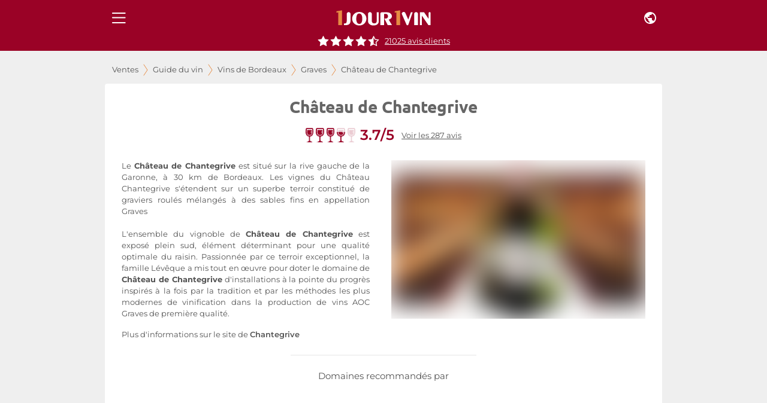

--- FILE ---
content_type: application/javascript; charset=utf-8
request_url: https://www.1jour1vin.com/_next/static/chunks/67180-38df090b0fb381dd.js
body_size: 3513
content:
"use strict";(self.webpackChunk_N_E=self.webpackChunk_N_E||[]).push([[67180,91178,86510,94132,82874,283,43323,50250,11244],{54190:function(e,t,r){r.r(t);var n=r(14416),l=r(86886),a=r(31324),i=r(821),o=r(4106),c=r(71752),s=r(35944);let u=e=>{let{productId:t,product:r,size:u}=e,d=(0,n.v9)(o.M),p=(0,n.v9)(e=>r||(0,c.Hr)(e,t));return d&&null!=p&&p.b?(0,s.tZ)(l.ZP,{item:!0,xs:12,children:(0,s.BX)(i.Bg,{size:u,children:[(0,s.tZ)(a.Z,{style:{fontSize:"1.5rem",marginRight:".5rem",color:"#e68b44"}}),p.b]})}):(0,s.tZ)("div",{})};u.defaultProps={productId:null,product:null,size:"large"},t.default=u},67180:function(e,t,r){r.r(t);var n=r(59499),l=r(67294),a=r(14416),i=r(15861),o=r(41664),c=r.n(o),s=r(29501),u=r.n(s),d=r(37618),p=r(11244),f=r(82874),m=r(81365),v=r(50210),b=r(821),h=r(4106),g=r(54190),O=r(23377),y=r(94132),Z=r(35944);function j(e,t){var r=Object.keys(e);if(Object.getOwnPropertySymbols){var n=Object.getOwnPropertySymbols(e);t&&(n=n.filter(function(t){return Object.getOwnPropertyDescriptor(e,t).enumerable})),r.push.apply(r,n)}return r}function P(e){for(var t=1;t<arguments.length;t++){var r=null!=arguments[t]?arguments[t]:{};t%2?j(Object(r),!0).forEach(function(t){(0,n.Z)(e,t,r[t])}):Object.getOwnPropertyDescriptors?Object.defineProperties(e,Object.getOwnPropertyDescriptors(r)):j(Object(r)).forEach(function(t){Object.defineProperty(e,t,Object.getOwnPropertyDescriptor(r,t))})}return e}let w=(0,l.memo)(e=>{let{data:t,saleId:r,cutBottomHalf:n,linked:l,titleLink:o,cb:s}=e,m=(0,a.v9)(h.M),v=o||u().composeHref(t.url||t.urlproduct,{saleId:r});return(0,Z.BX)("div",{className:"wineDesc",children:[(0,Z.tZ)(g.default,{product:t,size:"medium"}),(0,Z.tZ)(b.Mp,{className:"notranslate",onClick:s,variant:"h5",color:t.hex_color,component:"h3",children:(0,Z.tZ)(c(),P(P({},v),{},{children:t.title}))}),(0,Z.tZ)(y.default,{record:t,isLinkable:m&&l}),w.getRatings(t,r),!n&&(0,Z.BX)(Z.HY,{children:[(0,Z.tZ)(f.default,{notes:null==t?void 0:t.notes}),(0,Z.tZ)(p.default,{tags:t.tags}),w.getOverlay(t),(0,Z.tZ)(i.Z,{variant:"body2",className:"htmlResume",children:(0,d.E)(t.hr)})]})]})});w.displayName="WineDesc",w.defaultProps={saleId:null,linked:!1,titleLink:null,cb:null,cutBottomHalf:!1,authenticated:!1},w.getRatings=function(e,t){var r;let n=arguments.length>2&&void 0!==arguments[2]&&arguments[2];if(0===parseInt(e.nb_ratings)||!e.ratings)return!1;let l=function(e){let t=null==e?void 0:e.color;return"string"!=typeof t?"":t.toLowerCase().includes("vin")?t.split(" ").pop():t}(e),a=e.yearnote&&!e.yearnote.endsWith(e.year)?`${null===(r=e.yearnote)||void 0===r?void 0:r.replace("Mill\xe9sime ","")} / `:"";return(0,Z.BX)(b.GB,{small:n?1:0,children:[(0,Z.tZ)(O.default,{rating:e.ratings,color:l,height:23}),(0,Z.BX)(i.Z,{variant:n?"overline":"body2",className:!n&&"leftMargin",children:[!n&&(0,Z.tZ)("b",{children:`${e.ratings.replace(".0","")}/5 `}),"(",`${a}${e.nb_ratings} avis`,")"]}),(0,Z.tZ)(m.default,{recordid:(0,v.extractRecordIdFromUrl)(e.url||e.urlproduct),color:l,small:n,year:e.year})]})},w.getOverlay=function(e){let t=arguments.length>1&&void 0!==arguments[1]&&arguments[1];return!!e.overlay&&""!==e.overlay&&(0,Z.tZ)(i.Z,{variant:t||"body1",className:"overlay",children:`\xab ${(0,d.E)(e.overlay)} \xbb`})},t.default=w},23377:function(e,t,r){r.r(t);var n=r(60392),l=r(91178),a=r(90512),i=r(821),o=r(35944);let c=e=>{let{height:t,rating:r,color:c="rouge",spacing:s=4,mb:u=0,onHover:d=null,onClick:p=null}=e,f=(0,l.default)(r);if(!r&&!p)return null;let m=(t/1.785).toFixed(2);return(0,o.tZ)(i.F5,{spacing:s,mb:u,className:(0,a.Z)(p?"pointer":""),onMouseLeave:()=>d&&d(null),children:[,,,,,].fill(0).map((e,l)=>(0,o.tZ)("img",{src:(0,n.LJ)(`/ratings/${f-l==.5?"half":"full"}/${c}.svg`),width:m,height:t,alt:`Vin not\xe9 ${r}/5`,className:l<f?"":"light",onMouseOver:()=>d&&d(l+1),onClick:()=>p&&p(l+1)},l))})};t.default=c},81365:function(e,t,r){r.r(t),r(67294);var n=r(15861),l=r(14416),a=r(98751),i=r(35944);let o=e=>{let{recordid:t,small:r,color:o,year:c}=e,s=(0,l.v9)(e=>{let{sales:{ratedProducts:r}}=e;return null==r?void 0:r[t]});return s?(0,i.tZ)("div",{className:"manoteList",children:(0,i.tZ)(n.Z,{variant:r?"caption":"body2",children:(0,i.BX)("span",{style:a.default[`color${o.toLowerCase()}`],children:[`J'ai not\xe9 ${0==+s.m||+c==+s.m?"ce vin":"le "+s.m}`," ",s.n,"/5"]})})}):null};o.defaultProps={small:!1,year:"0"},t.default=o},91178:function(e,t,r){r.r(t);let n=e=>{let t=Number((e%1).toFixed(1));return t<.3?Math.floor(e):t>.7?Math.ceil(e):Math.floor(e)+.5};t.default=n},86510:function(e,t,r){r.r(t);var n=r(15861),l=r(283),a=r(95787),i=r(35944);let o=e=>{let{link:t,isLinkable:r,isLastItem:o,className:c}=e,{name:s,url:u}=t;return(0,i.BX)(i.HY,{children:[(0,i.tZ)(n.Z,{variant:"subtitle2",component:"span",className:c,children:r?(0,i.tZ)(l.default,{to:u,children:s}):s}),!o&&(0,i.tZ)(a.Ay,{variant:"subtitle2",component:"span",children:"|"})]})};t.default=o},94132:function(e,t,r){r.r(t);var n=r(5222),l=r(86510),a=r(35944);let i=e=>{let{record:t,isLinkable:r}=e,i=[{name:t.appellation||t.a,url:t.urlappellation,className:"notranslate"},{name:t.color,url:(0,n.ki)(t.urlcouleur)}];t.bio&&i.push({name:"Bio",url:"/guide-achat-vin/vin-bio"});let o=i.length-1;return(0,a.tZ)("div",{className:"wineLinks",children:i.map((e,t)=>(0,a.tZ)(l.default,{link:e,isLastItem:t===o,isLinkable:e.url&&r,className:e.className||""},t))})};t.default=i},82874:function(e,t,r){r.r(t);var n=r(59499),l=r(4730);r(67294);var a=r(41609),i=r.n(a),o=r(43323),c=r(50250),s=r(35944);let u=["notes"];function d(e,t){var r=Object.keys(e);if(Object.getOwnPropertySymbols){var n=Object.getOwnPropertySymbols(e);t&&(n=n.filter(function(t){return Object.getOwnPropertyDescriptor(e,t).enumerable})),r.push.apply(r,n)}return r}function p(e){for(var t=1;t<arguments.length;t++){var r=null!=arguments[t]?arguments[t]:{};t%2?d(Object(r),!0).forEach(function(t){(0,n.Z)(e,t,r[t])}):Object.getOwnPropertyDescriptors?Object.defineProperties(e,Object.getOwnPropertyDescriptors(r)):d(Object(r)).forEach(function(t){Object.defineProperty(e,t,Object.getOwnPropertyDescriptor(r,t))})}return e}let f=e=>{let{notes:t}=e,r=(0,l.Z)(e,u);if(i()(t))return null;let n=r.short?t.slice(0,3):t;return(0,s.BX)("div",{className:"guideNotes",children:[n.map((e,t)=>(0,s.tZ)(c.default,p(p({note:e},r),{},{last:t===n.length-1}),`${e.n}${e.o}`)),(0,s.tZ)(o.default,{message:n[0].a})]})};f.defaultProps={notes:[],short:!1,force:!1},t.default=f},283:function(e,t,r){r.r(t);var n=r(59499),l=r(41664),a=r.n(l),i=r(29501),o=r.n(i),c=r(35944);function s(e,t){var r=Object.keys(e);if(Object.getOwnPropertySymbols){var n=Object.getOwnPropertySymbols(e);t&&(n=n.filter(function(t){return Object.getOwnPropertyDescriptor(e,t).enumerable})),r.push.apply(r,n)}return r}function u(e){for(var t=1;t<arguments.length;t++){var r=null!=arguments[t]?arguments[t]:{};t%2?s(Object(r),!0).forEach(function(t){(0,n.Z)(e,t,r[t])}):Object.getOwnPropertyDescriptors?Object.defineProperties(e,Object.getOwnPropertyDescriptors(r)):s(Object(r)).forEach(function(t){Object.defineProperty(e,t,Object.getOwnPropertyDescriptor(r,t))})}return e}let d=e=>{let{children:t,to:r,normal:n}=e;return(0,c.tZ)(a(),u(u({},o().composeHref(r)),{},{shallow:!0,passHref:!0,children:(0,c.tZ)("a",{className:`link${n?" normal":""}`,children:t})}))};t.default=d},43323:function(e,t,r){r.r(t),r(67294);var n=r(15861),l=r(35944);let a=e=>{let{message:t}=e,r=RegExp(/.*\(millésime (\d{4}).*/,"i"),a=null==t?void 0:t.match(r);return a?(0,l.tZ)(n.Z,{variant:"overline",className:"millesime",children:`(Notes mill\xe9sime ${a[1]})`}):null};a.defaultProps={message:null},t.default=a},50250:function(e,t,r){r.r(t),r(67294);var n=r(15861),l=r(35944);let a=e=>{let{note:t,short:r,force:a,last:i}=e;return(0,l.BX)("div",{className:`notranslate${r?" short":""}`,children:[(0,l.BX)(n.Z,{variant:a||(r?"caption":"body2"),component:"p",children:[(0,l.tZ)("b",{children:t.o}),"\xa0",t.n]}),!r&&!i&&(0,l.tZ)(n.Z,{variant:"body2",children:"-"})]},t.n)};t.default=a},11244:function(e,t,r){r.r(t),r(67294);var n=r(41609),l=r.n(n),a=r(63105),i=r.n(a),o=r(35944);let c=e=>{let{tags:t}=e;if(l()(t))return null;let r=i()(t,(e,t)=>!t.includes("Hidden"));if(l()(r))return null;let n=Object.values(r).flat(1);return n.length?(0,o.tZ)("div",{className:"tags",children:n.map((e,t)=>(0,o.tZ)("div",{children:e.split("_")[0]},t))}):null};c.defaultProps={tags:{}},t.default=c},50210:function(e,t,r){r.r(t),r.d(t,{checkFormBirthDate:function(){return f},extractRecordIdFromUrl:function(){return b},getEmptyInitialValues:function(){return v},validateForm:function(){return m}});var n=r(59499),l=r(41609),a=r.n(l),i=r(27484),o=r.n(i),c=r(10285),s=r.n(c),u=r(48830);function d(e,t){var r=Object.keys(e);if(Object.getOwnPropertySymbols){var n=Object.getOwnPropertySymbols(e);t&&(n=n.filter(function(t){return Object.getOwnPropertyDescriptor(e,t).enumerable})),r.push.apply(r,n)}return r}function p(e){for(var t=1;t<arguments.length;t++){var r=null!=arguments[t]?arguments[t]:{};t%2?d(Object(r),!0).forEach(function(t){(0,n.Z)(e,t,r[t])}):Object.getOwnPropertyDescriptors?Object.defineProperties(e,Object.getOwnPropertyDescriptors(r)):d(Object(r)).forEach(function(t){Object.defineProperty(e,t,Object.getOwnPropertyDescriptor(r,t))})}return e}o().extend(s());let f=e=>{let t={};if(e){let r=o()(e,"DD/MM/YYYY");r.isValid()||(t.birth_date="Date non valide"),r.isAfter(o()().subtract(18,"year"))&&(t.birth_date="Vous devez avoir au moins 18 ans pour \xeatre membre de 1jour1vin.")}return t},m=function(e,t){let r=arguments.length>2&&void 0!==arguments[2]&&arguments[2],n={};t.forEach(t=>{(!t.optional||r)&&t.mandatory&&(!e[t.name]||a()(e[t.name]))&&(n[t.name]="Champ obligatoire")});let l="Saisissez un email valide";e.username&&!(0,u.J)(e.username)&&(n.username=l),e.email&&!(0,u.J)(e.email)&&(n.email=l),e.password&&e.password.length<4&&(n.password="Le mot de passe doit contenir 4 caract\xe8res minimum"),e.password&&e.password.length>12&&(n.password="Mot de passe limit\xe9 \xe0 12 caract\xe8res"),e.password&&e.verif&&e.password!==e.verif&&(n.verif="Les mots de passes ne correspondent pas");let i=f(e.birth_date);return p(p({},n),i)},v=e=>{let t={};return e.forEach(e=>{let{name:r}=e;return t[r]=""}),t},b=e=>{var t;return null==e?void 0:null===(t=e.split("/").pop().split("-"))||void 0===t?void 0:t[0]}},37618:function(e,t,r){r.d(t,{B:function(){return a},E:function(){return l}});var n=r(47311);let l=e=>e?(0,n.ZP)(e.replace(/<(\/|)(div|i|p)[^>]*>/gi,"")):e,a=e=>e?(0,n.ZP)(e.replace(/<(\/|)(div|i)[^>]*>/gi,"")):e},48830:function(e,t,r){r.d(t,{J:function(){return n}});let n=e=>/^[^\s@]+@[^\s@]+\.[^\s@]+$/.test(e)}}]);

--- FILE ---
content_type: application/javascript; charset=utf-8
request_url: https://www.1jour1vin.com/_next/static/chunks/38483.576b51ce29327021.js
body_size: 1612
content:
"use strict";(self.webpackChunk_N_E=self.webpackChunk_N_E||[]).push([[38483,91527],{38483:function(e,t,n){n.r(t),n(67294);var l=n(14416),a=n(11163),i=n(55113),r=n(86886),c=n(15861),o=n(69417),s=n(66261),d=n(25675),h=n(91527),m=n(67540),u=n(2206),v=n(35944);let p=e=>{let{showDialog:t,cta:n,direction:l,ratings:a,router:d}=e,p=async()=>{s.NY.scrollToTop(),await (0,m.writeReferer)(d.asPath),t("signup",{target:"signup"}),(0,u.dataLayerTool)({dataLayer:{event:"1J1VEventLab",eventCat:"Guide des vins",eventAct:"Code promos",eventLab:d.asPath}})};return(0,v.BX)(r.ZP,{container:!0,component:i.Z,elevation:0,className:`cta ${l}`,children:[(0,v.BX)(r.ZP,{item:!0,xs:12,sm:6,className:"justify",children:[(0,v.tZ)(c.Z,{variant:"h4",style:{marginBottom:"0.5rem"},component:"h3",align:"center",children:n}),(0,v.BX)("div",{style:{display:"flex",justifyContent:"center",alignItems:"center"},children:[(0,v.tZ)(c.Z,{variant:"body2",component:"span",style:{color:"white",marginRight:"0.75rem"},children:"Site not\xe9"}),(0,v.tZ)(h.default,{size:20,spacing:4,color:"#FFF",ratings:a.note,style:{marginRight:"0.5rem"}}),(0,v.tZ)(c.Z,{variant:"body2",component:"span",onClick:()=>t("aviscommandes",{fullPage:!0}),style:{textDecoration:"underline",cursor:"pointer",color:"white"},children:`${a.nb} avis`})]})]}),(0,v.BX)(r.ZP,{container:!0,item:!0,xs:12,sm:6,className:"access",children:[(0,v.BX)(r.ZP,{item:!0,xs:5,sm:5,md:5,children:[(0,v.tZ)(c.Z,{variant:"h1",component:"span",style:{color:"#E69544",fontSize:"3.5rem",lineHeight:"3.5rem"},children:"-20€"}),(0,v.tZ)(c.Z,{variant:"body2",style:{color:"#666",fontSize:"600",padding:"0 1rem",lineHeight:"1.25em"},children:"d\xe8s 99 € sur votre 1\xe8re commande"})]}),(0,v.tZ)(r.ZP,{item:!0,xs:7,sm:7,md:7,children:(0,v.tZ)(o.Z,{variant:"contained",style:{backgroundColor:"#E69544",color:"black"},onClick:p,children:(0,v.tZ)(c.Z,{variant:"button",style:{color:"white"},children:"Acc\xe9dez aux ventes !"})})})]})]})};p.defaultProps={ratings:{},direction:"horizontal",cta:"Achetez les meilleurs vins et champagnes en ventes priv\xe9e !"};let g=e=>{let{ratings:{global:t}}=e;return{ratings:t}};t.default=(0,l.$j)(g,{showDialog:d.vC})((0,a.withRouter)(p))},91527:function(e,t,n){n.r(t),n.d(t,{default:function(){return d}}),n(67294);var l=n(58377),a=n(53219);let i="M21 7.75c0 .185-.11.387-.328.605l-4.581 4.462 1.085 6.3c.008.06.013.144.013.253a.742.742 0 01-.133.447.446.446 0 01-.385.183c-.16 0-.328-.05-.505-.151L10.5 16.875l-5.666 2.974c-.186.1-.354.151-.505.151-.177 0-.31-.06-.398-.183a.742.742 0 01-.132-.447c0-.05.008-.135.025-.252l1.085-6.301L.316 8.355C.106 8.13 0 7.927 0 7.75c0-.31.236-.504.707-.58l6.335-.92L9.882.518c.16-.345.366-.517.618-.517s.459.172.618.517l2.84 5.734 6.335.92c.471.075.707.269.707.58z";var r=n(35944);let c=(e,t,n,l,i)=>(0,r.tZ)(a.Z,{viewBox:"0 0 21 20",style:{height:n,width:"21px !important",marginRight:l,color:e},children:(0,r.tZ)("path",{d:t})},i),o=(e,t,n,l)=>{let a=Math.floor(e),r=(e%1).toFixed(1),o=[,,,,,].fill("M14.35 12.25l3.86-3.743-5.325-.782L10.5 2.911 8.115 7.725l-5.326.782 3.862 3.743-.921 5.305 4.77-2.508 4.758 2.508-.909-5.305zM21 7.75c0 .185-.11.387-.328.605l-4.581 4.462 1.085 6.3c.008.06.013.144.013.253 0 .42-.173.63-.518.63-.16 0-.328-.05-.505-.151L10.5 16.875l-5.666 2.974c-.186.1-.354.151-.505.151-.177 0-.31-.06-.398-.183a.742.742 0 01-.132-.447c0-.05.008-.135.025-.252l1.085-6.301L.316 8.355C.106 8.13 0 7.927 0 7.75c0-.31.236-.504.707-.58l6.335-.92L9.882.518c.16-.345.366-.517.618-.517s.459.172.618.517l2.84 5.734 6.335.92c.471.075.707.269.707.58z");return o.fill(i,0,a),r>.2&&(o[a]=r>.7?i:"M14.968 11.657l3.244-3.15-4.493-.656-.833-.126-.379-.756L10.5 2.911v12.136l.745.39 4.013 2.118-.757-4.474-.151-.831.618-.593zm5.705-3.302l-4.582 4.462 1.086 6.3c.042.278.017.494-.076.65a.465.465 0 01-.43.233c-.142 0-.31-.05-.504-.151L10.5 16.875l-5.666 2.974c-.194.1-.362.151-.505.151a.465.465 0 01-.43-.233c-.092-.156-.117-.372-.075-.65l1.085-6.3L.315 8.355c-.269-.268-.366-.518-.29-.75.076-.23.303-.375.681-.434l6.336-.92L9.882.517C10.05.172 10.256 0 10.5 0c.236 0 .442.172.619.517l2.84 5.734 6.335.92c.379.059.606.204.682.435.075.23-.026.48-.303.75z"),o.map((e,a)=>c(t,e,n,l,a))},s=e=>{let{ratings:t,size:n,spacing:l,classes:a,color:i,style:c}=e;return(0,r.tZ)("div",{className:a.root,style:c,children:o(t,i,n,l)})};s.defaultProps={size:17,spacing:0,color:"#FFFFFF",style:{}};var d=(0,l.Z)({root:{display:"flex"}})(s)}}]);

--- FILE ---
content_type: image/svg+xml
request_url: https://res.cloudinary.com/unjourunvin/image/upload/svg/gsearch.svg
body_size: -86
content:
<svg viewBox="0 0 22 22" xmlns="http://www.w3.org/2000/svg" preserveAspectRatio="none" height="19" width="19"><path d="M15.59 13.756h-.966l-.342-.33a7.91 7.91 0 0 0 1.919-5.17 7.944 7.944 0 1 0-15.89 0 7.944 7.944 0 0 0 7.945 7.945 7.91 7.91 0 0 0 5.17-1.92l.33.343v.965l6.111 6.1 1.821-1.822-6.099-6.11zm-7.334 0a5.493 5.493 0 0 1-5.5-5.5c0-3.043 2.457-5.5 5.5-5.5s5.5 2.457 5.5 5.5-2.457 5.5-5.5 5.5z" fill="#979797"/></svg>